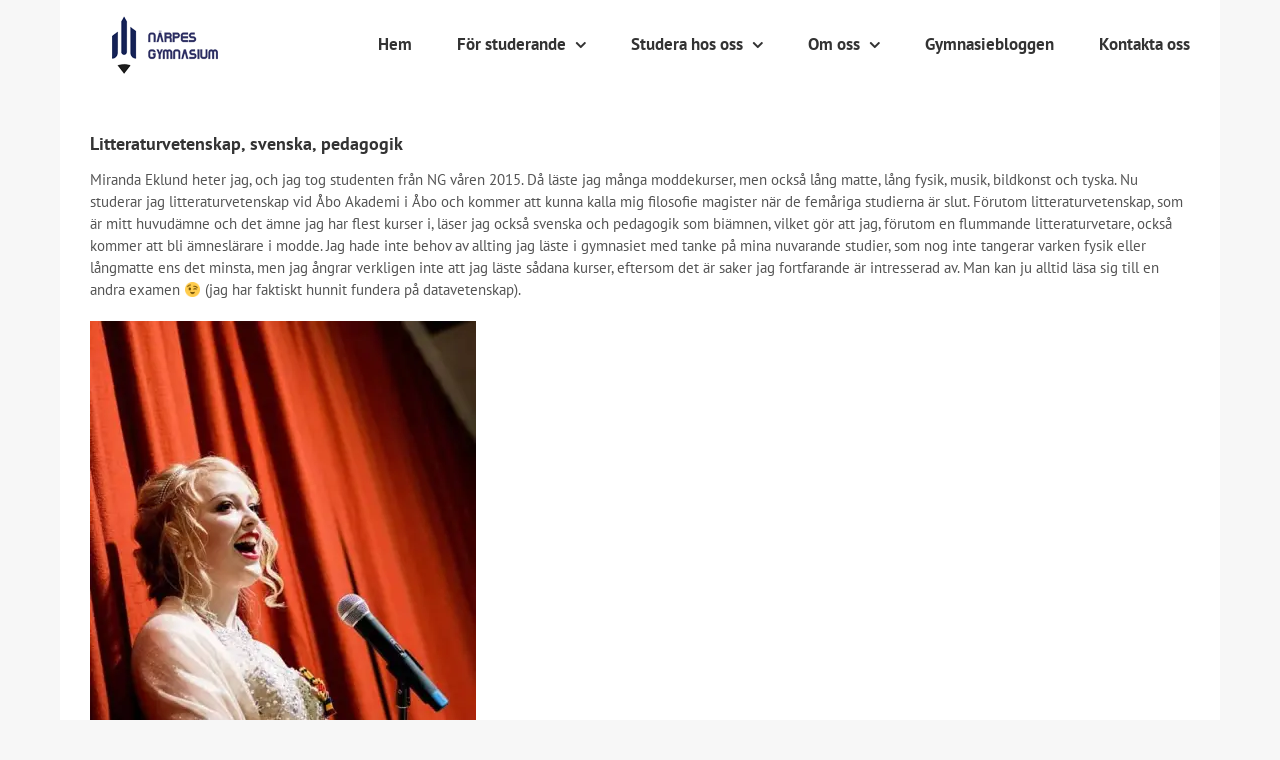

--- FILE ---
content_type: text/html; charset=UTF-8
request_url: https://www.narpesgymnasium.fi/litteraturvetenskap-svenska-pedagogik/
body_size: 14425
content:
<!DOCTYPE html>
<html class="avada-html-layout-boxed avada-html-header-position-top avada-is-100-percent-template" lang="sv-SE" prefix="og: http://ogp.me/ns# fb: http://ogp.me/ns/fb#">
<head>
	<meta http-equiv="X-UA-Compatible" content="IE=edge" />
	<meta http-equiv="Content-Type" content="text/html; charset=utf-8"/>
	<meta name="viewport" content="width=device-width, initial-scale=1" />
	<title>Litteraturvetenskap, svenska, pedagogik &#8211; Närpes gymnasium</title>
<meta name='robots' content='max-image-preview:large' />
<link rel='dns-prefetch' href='//maxcdn.bootstrapcdn.com' />
<link rel="alternate" type="application/rss+xml" title="Närpes gymnasium &raquo; Webbflöde" href="https://www.narpesgymnasium.fi/feed/" />
<link rel="alternate" type="application/rss+xml" title="Närpes gymnasium &raquo; Kommentarsflöde" href="https://www.narpesgymnasium.fi/comments/feed/" />
					<link rel="shortcut icon" href="https://www.narpesgymnasium.fi/wp-content/uploads/2017/12/ng.png" type="image/x-icon" />
		
		
		
				<link rel="alternate" type="application/rss+xml" title="Närpes gymnasium &raquo; Kommentarsflöde för Litteraturvetenskap, svenska, pedagogik" href="https://www.narpesgymnasium.fi/litteraturvetenskap-svenska-pedagogik/feed/" />
<link rel="alternate" title="oEmbed (JSON)" type="application/json+oembed" href="https://www.narpesgymnasium.fi/wp-json/oembed/1.0/embed?url=https%3A%2F%2Fwww.narpesgymnasium.fi%2Flitteraturvetenskap-svenska-pedagogik%2F" />
<link rel="alternate" title="oEmbed (XML)" type="text/xml+oembed" href="https://www.narpesgymnasium.fi/wp-json/oembed/1.0/embed?url=https%3A%2F%2Fwww.narpesgymnasium.fi%2Flitteraturvetenskap-svenska-pedagogik%2F&#038;format=xml" />
					<meta name="description" content="Miranda Eklund heter jag, och jag tog studenten från NG våren 2015. Då läste jag många moddekurser, men också lång matte, lång fysik, musik, bildkonst och tyska. Nu studerar jag litteraturvetenskap vid Åbo Akademi i Åbo och kommer att kunna kalla mig filosofie magister när de femåriga studierna är slut. Förutom litteraturvetenskap, som är mitt"/>
				
		<meta property="og:locale" content="sv_SE"/>
		<meta property="og:type" content="article"/>
		<meta property="og:site_name" content="Närpes gymnasium"/>
		<meta property="og:title" content="  Litteraturvetenskap, svenska, pedagogik"/>
				<meta property="og:description" content="Miranda Eklund heter jag, och jag tog studenten från NG våren 2015. Då läste jag många moddekurser, men också lång matte, lång fysik, musik, bildkonst och tyska. Nu studerar jag litteraturvetenskap vid Åbo Akademi i Åbo och kommer att kunna kalla mig filosofie magister när de femåriga studierna är slut. Förutom litteraturvetenskap, som är mitt"/>
				<meta property="og:url" content="https://www.narpesgymnasium.fi/litteraturvetenskap-svenska-pedagogik/"/>
									<meta property="article:published_time" content="2018-01-30T14:02:42+00:00"/>
						<meta property="article:modified_time" content="2020-02-12T14:01:34+00:00"/>
							<meta name="author" content="admin"/>
								<meta property="og:image" content="https://www.narpesgymnasium.fi/wp-content/uploads/2021/10/ng_logopng_mini.png"/>
		<meta property="og:image:width" content="150"/>
		<meta property="og:image:height" content="70"/>
		<meta property="og:image:type" content="image/png"/>
				<style id='wp-img-auto-sizes-contain-inline-css' type='text/css'>
img:is([sizes=auto i],[sizes^="auto," i]){contain-intrinsic-size:3000px 1500px}
/*# sourceURL=wp-img-auto-sizes-contain-inline-css */
</style>
<style id='wp-emoji-styles-inline-css' type='text/css'>

	img.wp-smiley, img.emoji {
		display: inline !important;
		border: none !important;
		box-shadow: none !important;
		height: 1em !important;
		width: 1em !important;
		margin: 0 0.07em !important;
		vertical-align: -0.1em !important;
		background: none !important;
		padding: 0 !important;
	}
/*# sourceURL=wp-emoji-styles-inline-css */
</style>
<link rel='stylesheet' id='cff-css' href='https://www.narpesgymnasium.fi/wp-content/plugins/custom-facebook-feed/assets/css/cff-style.min.css?ver=4.3.4' type='text/css' media='all' />
<link rel='stylesheet' id='sb-font-awesome-css' href='https://maxcdn.bootstrapcdn.com/font-awesome/4.7.0/css/font-awesome.min.css?ver=6.9' type='text/css' media='all' />
<link rel='stylesheet' id='fusion-dynamic-css-css' href='https://www.narpesgymnasium.fi/wp-content/uploads/fusion-styles/944b84518c119f20d302e670d409d902.min.css?ver=3.11.6' type='text/css' media='all' />
<script type="text/javascript" src="https://www.narpesgymnasium.fi/wp-includes/js/jquery/jquery.min.js?ver=3.7.1" id="jquery-core-js"></script>
<script type="text/javascript" src="https://www.narpesgymnasium.fi/wp-includes/js/jquery/jquery-migrate.min.js?ver=3.4.1" id="jquery-migrate-js"></script>
<link rel="https://api.w.org/" href="https://www.narpesgymnasium.fi/wp-json/" /><link rel="alternate" title="JSON" type="application/json" href="https://www.narpesgymnasium.fi/wp-json/wp/v2/posts/610" /><link rel="EditURI" type="application/rsd+xml" title="RSD" href="https://www.narpesgymnasium.fi/xmlrpc.php?rsd" />
<meta name="generator" content="WordPress 6.9" />
<link rel="canonical" href="https://www.narpesgymnasium.fi/litteraturvetenskap-svenska-pedagogik/" />
<link rel='shortlink' href='https://www.narpesgymnasium.fi/?p=610' />
<style type="text/css" id="css-fb-visibility">@media screen and (max-width: 640px){.fusion-no-small-visibility{display:none !important;}body .sm-text-align-center{text-align:center !important;}body .sm-text-align-left{text-align:left !important;}body .sm-text-align-right{text-align:right !important;}body .sm-flex-align-center{justify-content:center !important;}body .sm-flex-align-flex-start{justify-content:flex-start !important;}body .sm-flex-align-flex-end{justify-content:flex-end !important;}body .sm-mx-auto{margin-left:auto !important;margin-right:auto !important;}body .sm-ml-auto{margin-left:auto !important;}body .sm-mr-auto{margin-right:auto !important;}body .fusion-absolute-position-small{position:absolute;top:auto;width:100%;}.awb-sticky.awb-sticky-small{ position: sticky; top: var(--awb-sticky-offset,0); }}@media screen and (min-width: 641px) and (max-width: 1024px){.fusion-no-medium-visibility{display:none !important;}body .md-text-align-center{text-align:center !important;}body .md-text-align-left{text-align:left !important;}body .md-text-align-right{text-align:right !important;}body .md-flex-align-center{justify-content:center !important;}body .md-flex-align-flex-start{justify-content:flex-start !important;}body .md-flex-align-flex-end{justify-content:flex-end !important;}body .md-mx-auto{margin-left:auto !important;margin-right:auto !important;}body .md-ml-auto{margin-left:auto !important;}body .md-mr-auto{margin-right:auto !important;}body .fusion-absolute-position-medium{position:absolute;top:auto;width:100%;}.awb-sticky.awb-sticky-medium{ position: sticky; top: var(--awb-sticky-offset,0); }}@media screen and (min-width: 1025px){.fusion-no-large-visibility{display:none !important;}body .lg-text-align-center{text-align:center !important;}body .lg-text-align-left{text-align:left !important;}body .lg-text-align-right{text-align:right !important;}body .lg-flex-align-center{justify-content:center !important;}body .lg-flex-align-flex-start{justify-content:flex-start !important;}body .lg-flex-align-flex-end{justify-content:flex-end !important;}body .lg-mx-auto{margin-left:auto !important;margin-right:auto !important;}body .lg-ml-auto{margin-left:auto !important;}body .lg-mr-auto{margin-right:auto !important;}body .fusion-absolute-position-large{position:absolute;top:auto;width:100%;}.awb-sticky.awb-sticky-large{ position: sticky; top: var(--awb-sticky-offset,0); }}</style><link rel="icon" href="https://www.narpesgymnasium.fi/wp-content/uploads/2021/10/cropped-NG_icon-32x32.png" sizes="32x32" />
<link rel="icon" href="https://www.narpesgymnasium.fi/wp-content/uploads/2021/10/cropped-NG_icon-192x192.png" sizes="192x192" />
<link rel="apple-touch-icon" href="https://www.narpesgymnasium.fi/wp-content/uploads/2021/10/cropped-NG_icon-180x180.png" />
<meta name="msapplication-TileImage" content="https://www.narpesgymnasium.fi/wp-content/uploads/2021/10/cropped-NG_icon-270x270.png" />
		<script type="text/javascript">
			var doc = document.documentElement;
			doc.setAttribute( 'data-useragent', navigator.userAgent );
		</script>
		
	<style id='global-styles-inline-css' type='text/css'>
:root{--wp--preset--aspect-ratio--square: 1;--wp--preset--aspect-ratio--4-3: 4/3;--wp--preset--aspect-ratio--3-4: 3/4;--wp--preset--aspect-ratio--3-2: 3/2;--wp--preset--aspect-ratio--2-3: 2/3;--wp--preset--aspect-ratio--16-9: 16/9;--wp--preset--aspect-ratio--9-16: 9/16;--wp--preset--color--black: #000000;--wp--preset--color--cyan-bluish-gray: #abb8c3;--wp--preset--color--white: #ffffff;--wp--preset--color--pale-pink: #f78da7;--wp--preset--color--vivid-red: #cf2e2e;--wp--preset--color--luminous-vivid-orange: #ff6900;--wp--preset--color--luminous-vivid-amber: #fcb900;--wp--preset--color--light-green-cyan: #7bdcb5;--wp--preset--color--vivid-green-cyan: #00d084;--wp--preset--color--pale-cyan-blue: #8ed1fc;--wp--preset--color--vivid-cyan-blue: #0693e3;--wp--preset--color--vivid-purple: #9b51e0;--wp--preset--color--awb-color-1: rgba(255,255,255,1);--wp--preset--color--awb-color-2: rgba(246,246,246,1);--wp--preset--color--awb-color-3: rgba(235,234,234,1);--wp--preset--color--awb-color-4: rgba(224,222,222,1);--wp--preset--color--awb-color-5: rgba(233,168,37,1);--wp--preset--color--awb-color-6: rgba(116,116,116,1);--wp--preset--color--awb-color-7: rgba(51,51,51,1);--wp--preset--color--awb-color-8: rgba(21,34,86,1);--wp--preset--color--awb-color-custom-10: rgba(232,163,34,1);--wp--preset--color--awb-color-custom-11: rgba(226,226,226,1);--wp--preset--color--awb-color-custom-12: rgba(101,188,123,1);--wp--preset--color--awb-color-custom-13: rgba(235,234,234,0.8);--wp--preset--color--awb-color-custom-14: rgba(229,229,229,1);--wp--preset--color--awb-color-custom-15: rgba(232,232,232,1);--wp--preset--color--awb-color-custom-16: rgba(84,84,84,1);--wp--preset--color--awb-color-custom-17: rgba(190,189,189,1);--wp--preset--gradient--vivid-cyan-blue-to-vivid-purple: linear-gradient(135deg,rgb(6,147,227) 0%,rgb(155,81,224) 100%);--wp--preset--gradient--light-green-cyan-to-vivid-green-cyan: linear-gradient(135deg,rgb(122,220,180) 0%,rgb(0,208,130) 100%);--wp--preset--gradient--luminous-vivid-amber-to-luminous-vivid-orange: linear-gradient(135deg,rgb(252,185,0) 0%,rgb(255,105,0) 100%);--wp--preset--gradient--luminous-vivid-orange-to-vivid-red: linear-gradient(135deg,rgb(255,105,0) 0%,rgb(207,46,46) 100%);--wp--preset--gradient--very-light-gray-to-cyan-bluish-gray: linear-gradient(135deg,rgb(238,238,238) 0%,rgb(169,184,195) 100%);--wp--preset--gradient--cool-to-warm-spectrum: linear-gradient(135deg,rgb(74,234,220) 0%,rgb(151,120,209) 20%,rgb(207,42,186) 40%,rgb(238,44,130) 60%,rgb(251,105,98) 80%,rgb(254,248,76) 100%);--wp--preset--gradient--blush-light-purple: linear-gradient(135deg,rgb(255,206,236) 0%,rgb(152,150,240) 100%);--wp--preset--gradient--blush-bordeaux: linear-gradient(135deg,rgb(254,205,165) 0%,rgb(254,45,45) 50%,rgb(107,0,62) 100%);--wp--preset--gradient--luminous-dusk: linear-gradient(135deg,rgb(255,203,112) 0%,rgb(199,81,192) 50%,rgb(65,88,208) 100%);--wp--preset--gradient--pale-ocean: linear-gradient(135deg,rgb(255,245,203) 0%,rgb(182,227,212) 50%,rgb(51,167,181) 100%);--wp--preset--gradient--electric-grass: linear-gradient(135deg,rgb(202,248,128) 0%,rgb(113,206,126) 100%);--wp--preset--gradient--midnight: linear-gradient(135deg,rgb(2,3,129) 0%,rgb(40,116,252) 100%);--wp--preset--font-size--small: 11.25px;--wp--preset--font-size--medium: 20px;--wp--preset--font-size--large: 22.5px;--wp--preset--font-size--x-large: 42px;--wp--preset--font-size--normal: 15px;--wp--preset--font-size--xlarge: 30px;--wp--preset--font-size--huge: 45px;--wp--preset--spacing--20: 0.44rem;--wp--preset--spacing--30: 0.67rem;--wp--preset--spacing--40: 1rem;--wp--preset--spacing--50: 1.5rem;--wp--preset--spacing--60: 2.25rem;--wp--preset--spacing--70: 3.38rem;--wp--preset--spacing--80: 5.06rem;--wp--preset--shadow--natural: 6px 6px 9px rgba(0, 0, 0, 0.2);--wp--preset--shadow--deep: 12px 12px 50px rgba(0, 0, 0, 0.4);--wp--preset--shadow--sharp: 6px 6px 0px rgba(0, 0, 0, 0.2);--wp--preset--shadow--outlined: 6px 6px 0px -3px rgb(255, 255, 255), 6px 6px rgb(0, 0, 0);--wp--preset--shadow--crisp: 6px 6px 0px rgb(0, 0, 0);}:where(.is-layout-flex){gap: 0.5em;}:where(.is-layout-grid){gap: 0.5em;}body .is-layout-flex{display: flex;}.is-layout-flex{flex-wrap: wrap;align-items: center;}.is-layout-flex > :is(*, div){margin: 0;}body .is-layout-grid{display: grid;}.is-layout-grid > :is(*, div){margin: 0;}:where(.wp-block-columns.is-layout-flex){gap: 2em;}:where(.wp-block-columns.is-layout-grid){gap: 2em;}:where(.wp-block-post-template.is-layout-flex){gap: 1.25em;}:where(.wp-block-post-template.is-layout-grid){gap: 1.25em;}.has-black-color{color: var(--wp--preset--color--black) !important;}.has-cyan-bluish-gray-color{color: var(--wp--preset--color--cyan-bluish-gray) !important;}.has-white-color{color: var(--wp--preset--color--white) !important;}.has-pale-pink-color{color: var(--wp--preset--color--pale-pink) !important;}.has-vivid-red-color{color: var(--wp--preset--color--vivid-red) !important;}.has-luminous-vivid-orange-color{color: var(--wp--preset--color--luminous-vivid-orange) !important;}.has-luminous-vivid-amber-color{color: var(--wp--preset--color--luminous-vivid-amber) !important;}.has-light-green-cyan-color{color: var(--wp--preset--color--light-green-cyan) !important;}.has-vivid-green-cyan-color{color: var(--wp--preset--color--vivid-green-cyan) !important;}.has-pale-cyan-blue-color{color: var(--wp--preset--color--pale-cyan-blue) !important;}.has-vivid-cyan-blue-color{color: var(--wp--preset--color--vivid-cyan-blue) !important;}.has-vivid-purple-color{color: var(--wp--preset--color--vivid-purple) !important;}.has-black-background-color{background-color: var(--wp--preset--color--black) !important;}.has-cyan-bluish-gray-background-color{background-color: var(--wp--preset--color--cyan-bluish-gray) !important;}.has-white-background-color{background-color: var(--wp--preset--color--white) !important;}.has-pale-pink-background-color{background-color: var(--wp--preset--color--pale-pink) !important;}.has-vivid-red-background-color{background-color: var(--wp--preset--color--vivid-red) !important;}.has-luminous-vivid-orange-background-color{background-color: var(--wp--preset--color--luminous-vivid-orange) !important;}.has-luminous-vivid-amber-background-color{background-color: var(--wp--preset--color--luminous-vivid-amber) !important;}.has-light-green-cyan-background-color{background-color: var(--wp--preset--color--light-green-cyan) !important;}.has-vivid-green-cyan-background-color{background-color: var(--wp--preset--color--vivid-green-cyan) !important;}.has-pale-cyan-blue-background-color{background-color: var(--wp--preset--color--pale-cyan-blue) !important;}.has-vivid-cyan-blue-background-color{background-color: var(--wp--preset--color--vivid-cyan-blue) !important;}.has-vivid-purple-background-color{background-color: var(--wp--preset--color--vivid-purple) !important;}.has-black-border-color{border-color: var(--wp--preset--color--black) !important;}.has-cyan-bluish-gray-border-color{border-color: var(--wp--preset--color--cyan-bluish-gray) !important;}.has-white-border-color{border-color: var(--wp--preset--color--white) !important;}.has-pale-pink-border-color{border-color: var(--wp--preset--color--pale-pink) !important;}.has-vivid-red-border-color{border-color: var(--wp--preset--color--vivid-red) !important;}.has-luminous-vivid-orange-border-color{border-color: var(--wp--preset--color--luminous-vivid-orange) !important;}.has-luminous-vivid-amber-border-color{border-color: var(--wp--preset--color--luminous-vivid-amber) !important;}.has-light-green-cyan-border-color{border-color: var(--wp--preset--color--light-green-cyan) !important;}.has-vivid-green-cyan-border-color{border-color: var(--wp--preset--color--vivid-green-cyan) !important;}.has-pale-cyan-blue-border-color{border-color: var(--wp--preset--color--pale-cyan-blue) !important;}.has-vivid-cyan-blue-border-color{border-color: var(--wp--preset--color--vivid-cyan-blue) !important;}.has-vivid-purple-border-color{border-color: var(--wp--preset--color--vivid-purple) !important;}.has-vivid-cyan-blue-to-vivid-purple-gradient-background{background: var(--wp--preset--gradient--vivid-cyan-blue-to-vivid-purple) !important;}.has-light-green-cyan-to-vivid-green-cyan-gradient-background{background: var(--wp--preset--gradient--light-green-cyan-to-vivid-green-cyan) !important;}.has-luminous-vivid-amber-to-luminous-vivid-orange-gradient-background{background: var(--wp--preset--gradient--luminous-vivid-amber-to-luminous-vivid-orange) !important;}.has-luminous-vivid-orange-to-vivid-red-gradient-background{background: var(--wp--preset--gradient--luminous-vivid-orange-to-vivid-red) !important;}.has-very-light-gray-to-cyan-bluish-gray-gradient-background{background: var(--wp--preset--gradient--very-light-gray-to-cyan-bluish-gray) !important;}.has-cool-to-warm-spectrum-gradient-background{background: var(--wp--preset--gradient--cool-to-warm-spectrum) !important;}.has-blush-light-purple-gradient-background{background: var(--wp--preset--gradient--blush-light-purple) !important;}.has-blush-bordeaux-gradient-background{background: var(--wp--preset--gradient--blush-bordeaux) !important;}.has-luminous-dusk-gradient-background{background: var(--wp--preset--gradient--luminous-dusk) !important;}.has-pale-ocean-gradient-background{background: var(--wp--preset--gradient--pale-ocean) !important;}.has-electric-grass-gradient-background{background: var(--wp--preset--gradient--electric-grass) !important;}.has-midnight-gradient-background{background: var(--wp--preset--gradient--midnight) !important;}.has-small-font-size{font-size: var(--wp--preset--font-size--small) !important;}.has-medium-font-size{font-size: var(--wp--preset--font-size--medium) !important;}.has-large-font-size{font-size: var(--wp--preset--font-size--large) !important;}.has-x-large-font-size{font-size: var(--wp--preset--font-size--x-large) !important;}
/*# sourceURL=global-styles-inline-css */
</style>
<style id='wp-block-library-inline-css' type='text/css'>
:root{--wp-block-synced-color:#7a00df;--wp-block-synced-color--rgb:122,0,223;--wp-bound-block-color:var(--wp-block-synced-color);--wp-editor-canvas-background:#ddd;--wp-admin-theme-color:#007cba;--wp-admin-theme-color--rgb:0,124,186;--wp-admin-theme-color-darker-10:#006ba1;--wp-admin-theme-color-darker-10--rgb:0,107,160.5;--wp-admin-theme-color-darker-20:#005a87;--wp-admin-theme-color-darker-20--rgb:0,90,135;--wp-admin-border-width-focus:2px}@media (min-resolution:192dpi){:root{--wp-admin-border-width-focus:1.5px}}.wp-element-button{cursor:pointer}:root .has-very-light-gray-background-color{background-color:#eee}:root .has-very-dark-gray-background-color{background-color:#313131}:root .has-very-light-gray-color{color:#eee}:root .has-very-dark-gray-color{color:#313131}:root .has-vivid-green-cyan-to-vivid-cyan-blue-gradient-background{background:linear-gradient(135deg,#00d084,#0693e3)}:root .has-purple-crush-gradient-background{background:linear-gradient(135deg,#34e2e4,#4721fb 50%,#ab1dfe)}:root .has-hazy-dawn-gradient-background{background:linear-gradient(135deg,#faaca8,#dad0ec)}:root .has-subdued-olive-gradient-background{background:linear-gradient(135deg,#fafae1,#67a671)}:root .has-atomic-cream-gradient-background{background:linear-gradient(135deg,#fdd79a,#004a59)}:root .has-nightshade-gradient-background{background:linear-gradient(135deg,#330968,#31cdcf)}:root .has-midnight-gradient-background{background:linear-gradient(135deg,#020381,#2874fc)}:root{--wp--preset--font-size--normal:16px;--wp--preset--font-size--huge:42px}.has-regular-font-size{font-size:1em}.has-larger-font-size{font-size:2.625em}.has-normal-font-size{font-size:var(--wp--preset--font-size--normal)}.has-huge-font-size{font-size:var(--wp--preset--font-size--huge)}.has-text-align-center{text-align:center}.has-text-align-left{text-align:left}.has-text-align-right{text-align:right}.has-fit-text{white-space:nowrap!important}#end-resizable-editor-section{display:none}.aligncenter{clear:both}.items-justified-left{justify-content:flex-start}.items-justified-center{justify-content:center}.items-justified-right{justify-content:flex-end}.items-justified-space-between{justify-content:space-between}.screen-reader-text{border:0;clip-path:inset(50%);height:1px;margin:-1px;overflow:hidden;padding:0;position:absolute;width:1px;word-wrap:normal!important}.screen-reader-text:focus{background-color:#ddd;clip-path:none;color:#444;display:block;font-size:1em;height:auto;left:5px;line-height:normal;padding:15px 23px 14px;text-decoration:none;top:5px;width:auto;z-index:100000}html :where(.has-border-color){border-style:solid}html :where([style*=border-top-color]){border-top-style:solid}html :where([style*=border-right-color]){border-right-style:solid}html :where([style*=border-bottom-color]){border-bottom-style:solid}html :where([style*=border-left-color]){border-left-style:solid}html :where([style*=border-width]){border-style:solid}html :where([style*=border-top-width]){border-top-style:solid}html :where([style*=border-right-width]){border-right-style:solid}html :where([style*=border-bottom-width]){border-bottom-style:solid}html :where([style*=border-left-width]){border-left-style:solid}html :where(img[class*=wp-image-]){height:auto;max-width:100%}:where(figure){margin:0 0 1em}html :where(.is-position-sticky){--wp-admin--admin-bar--position-offset:var(--wp-admin--admin-bar--height,0px)}@media screen and (max-width:600px){html :where(.is-position-sticky){--wp-admin--admin-bar--position-offset:0px}}
/*wp_block_styles_on_demand_placeholder:69746241a65af*/
/*# sourceURL=wp-block-library-inline-css */
</style>
<style id='wp-block-library-theme-inline-css' type='text/css'>
.wp-block-audio :where(figcaption){color:#555;font-size:13px;text-align:center}.is-dark-theme .wp-block-audio :where(figcaption){color:#ffffffa6}.wp-block-audio{margin:0 0 1em}.wp-block-code{border:1px solid #ccc;border-radius:4px;font-family:Menlo,Consolas,monaco,monospace;padding:.8em 1em}.wp-block-embed :where(figcaption){color:#555;font-size:13px;text-align:center}.is-dark-theme .wp-block-embed :where(figcaption){color:#ffffffa6}.wp-block-embed{margin:0 0 1em}.blocks-gallery-caption{color:#555;font-size:13px;text-align:center}.is-dark-theme .blocks-gallery-caption{color:#ffffffa6}:root :where(.wp-block-image figcaption){color:#555;font-size:13px;text-align:center}.is-dark-theme :root :where(.wp-block-image figcaption){color:#ffffffa6}.wp-block-image{margin:0 0 1em}.wp-block-pullquote{border-bottom:4px solid;border-top:4px solid;color:currentColor;margin-bottom:1.75em}.wp-block-pullquote :where(cite),.wp-block-pullquote :where(footer),.wp-block-pullquote__citation{color:currentColor;font-size:.8125em;font-style:normal;text-transform:uppercase}.wp-block-quote{border-left:.25em solid;margin:0 0 1.75em;padding-left:1em}.wp-block-quote cite,.wp-block-quote footer{color:currentColor;font-size:.8125em;font-style:normal;position:relative}.wp-block-quote:where(.has-text-align-right){border-left:none;border-right:.25em solid;padding-left:0;padding-right:1em}.wp-block-quote:where(.has-text-align-center){border:none;padding-left:0}.wp-block-quote.is-large,.wp-block-quote.is-style-large,.wp-block-quote:where(.is-style-plain){border:none}.wp-block-search .wp-block-search__label{font-weight:700}.wp-block-search__button{border:1px solid #ccc;padding:.375em .625em}:where(.wp-block-group.has-background){padding:1.25em 2.375em}.wp-block-separator.has-css-opacity{opacity:.4}.wp-block-separator{border:none;border-bottom:2px solid;margin-left:auto;margin-right:auto}.wp-block-separator.has-alpha-channel-opacity{opacity:1}.wp-block-separator:not(.is-style-wide):not(.is-style-dots){width:100px}.wp-block-separator.has-background:not(.is-style-dots){border-bottom:none;height:1px}.wp-block-separator.has-background:not(.is-style-wide):not(.is-style-dots){height:2px}.wp-block-table{margin:0 0 1em}.wp-block-table td,.wp-block-table th{word-break:normal}.wp-block-table :where(figcaption){color:#555;font-size:13px;text-align:center}.is-dark-theme .wp-block-table :where(figcaption){color:#ffffffa6}.wp-block-video :where(figcaption){color:#555;font-size:13px;text-align:center}.is-dark-theme .wp-block-video :where(figcaption){color:#ffffffa6}.wp-block-video{margin:0 0 1em}:root :where(.wp-block-template-part.has-background){margin-bottom:0;margin-top:0;padding:1.25em 2.375em}
/*# sourceURL=/wp-includes/css/dist/block-library/theme.min.css */
</style>
<style id='classic-theme-styles-inline-css' type='text/css'>
/*! This file is auto-generated */
.wp-block-button__link{color:#fff;background-color:#32373c;border-radius:9999px;box-shadow:none;text-decoration:none;padding:calc(.667em + 2px) calc(1.333em + 2px);font-size:1.125em}.wp-block-file__button{background:#32373c;color:#fff;text-decoration:none}
/*# sourceURL=/wp-includes/css/classic-themes.min.css */
</style>
</head>

<body class="wp-singular post-template-default single single-post postid-610 single-format-standard wp-theme-Avada fusion-image-hovers fusion-pagination-sizing fusion-button_type-flat fusion-button_span-no fusion-button_gradient-linear avada-image-rollover-circle-yes avada-image-rollover-yes avada-image-rollover-direction-left fusion-body ltr fusion-sticky-header no-tablet-sticky-header no-mobile-sticky-header no-mobile-slidingbar no-mobile-totop avada-has-rev-slider-styles fusion-disable-outline fusion-sub-menu-fade mobile-logo-pos-left layout-boxed-mode avada-has-boxed-modal-shadow- layout-scroll-offset-full avada-has-zero-margin-offset-top fusion-top-header menu-text-align-center mobile-menu-design-modern fusion-show-pagination-text fusion-header-layout-v1 avada-responsive avada-footer-fx-none avada-menu-highlight-style-bar fusion-search-form-clean fusion-main-menu-search-overlay fusion-avatar-circle avada-sticky-shrinkage avada-dropdown-styles avada-blog-layout-medium avada-blog-archive-layout-large avada-header-shadow-no avada-menu-icon-position-left avada-has-mainmenu-dropdown-divider avada-has-breadcrumb-mobile-hidden avada-has-titlebar-hide avada-has-pagination-padding avada-flyout-menu-direction-fade avada-ec-views-v1" data-awb-post-id="610">
		<a class="skip-link screen-reader-text" href="#content">Fortsätt till innehållet</a>

	<div id="boxed-wrapper">
							
		<div id="wrapper" class="fusion-wrapper">
			<div id="home" style="position:relative;top:-1px;"></div>
							
					
			<header class="fusion-header-wrapper">
				<div class="fusion-header-v1 fusion-logo-alignment fusion-logo-left fusion-sticky-menu- fusion-sticky-logo-1 fusion-mobile-logo-  fusion-mobile-menu-design-modern">
					<div class="fusion-header-sticky-height"></div>
<div class="fusion-header">
	<div class="fusion-row">
					<div class="fusion-logo" data-margin-top="10px" data-margin-bottom="10px" data-margin-left="0px" data-margin-right="5px">
			<a class="fusion-logo-link"  href="https://www.narpesgymnasium.fi/" >

						<!-- standard logo -->
			<img src="https://www.narpesgymnasium.fi/wp-content/uploads/2021/10/ng_logopng_mini.png" srcset="https://www.narpesgymnasium.fi/wp-content/uploads/2021/10/ng_logopng_mini.png 1x" width="150" height="70" alt="Närpes gymnasium Logotyp" data-retina_logo_url="" class="fusion-standard-logo" />

			
											<!-- sticky header logo -->
				<img src="https://www.narpesgymnasium.fi/wp-content/uploads/2021/10/ng_logopng_mini.png" srcset="https://www.narpesgymnasium.fi/wp-content/uploads/2021/10/ng_logopng_mini.png 1x" width="150" height="70" alt="Närpes gymnasium Logotyp" data-retina_logo_url="" class="fusion-sticky-logo" />
					</a>
		</div>		<nav class="fusion-main-menu" aria-label="Huvudmeny"><div class="fusion-overlay-search">		<form role="search" class="searchform fusion-search-form  fusion-search-form-clean" method="get" action="https://www.narpesgymnasium.fi/">
			<div class="fusion-search-form-content">

				
				<div class="fusion-search-field search-field">
					<label><span class="screen-reader-text">Sök efter:</span>
													<input type="search" value="" name="s" class="s" placeholder="Sök..." required aria-required="true" aria-label="Sök..."/>
											</label>
				</div>
				<div class="fusion-search-button search-button">
					<input type="submit" class="fusion-search-submit searchsubmit" aria-label="Sök" value="&#xf002;" />
									</div>

				
			</div>


			
		</form>
		<div class="fusion-search-spacer"></div><a href="#" role="button" aria-label="Close Search" class="fusion-close-search"></a></div><ul id="menu-menu" class="fusion-menu"><li  id="menu-item-11"  class="menu-item menu-item-type-post_type menu-item-object-page menu-item-home menu-item-11"  data-item-id="11"><a  href="https://www.narpesgymnasium.fi/" class="fusion-bar-highlight"><span class="menu-text">Hem</span></a></li><li  id="menu-item-397"  class="menu-item menu-item-type-post_type menu-item-object-page menu-item-has-children menu-item-397 fusion-dropdown-menu"  data-item-id="397"><a  href="https://www.narpesgymnasium.fi/for-studerande/" class="fusion-bar-highlight"><span class="menu-text">För studerande</span> <span class="fusion-caret"><i class="fusion-dropdown-indicator" aria-hidden="true"></i></span></a><ul class="sub-menu"><li  id="menu-item-1183"  class="menu-item menu-item-type-post_type menu-item-object-page menu-item-1183 fusion-dropdown-submenu" ><a  href="https://www.narpesgymnasium.fi/datarekommendationer/" class="fusion-bar-highlight"><span>Datainfo</span></a></li></ul></li><li  id="menu-item-965"  class="menu-item menu-item-type-custom menu-item-object-custom menu-item-has-children menu-item-965 fusion-megamenu-menu "  data-item-id="965"><a  href="https://www.narpesgymnasium.fi/gymnasiestuider" class="fusion-bar-highlight"><span class="menu-text">Studera hos oss</span> <span class="fusion-caret"><i class="fusion-dropdown-indicator" aria-hidden="true"></i></span></a><div class="fusion-megamenu-wrapper fusion-columns-3 columns-per-row-3 columns-3 col-span-6"><div class="row"><div class="fusion-megamenu-holder" style="width:549.9978px;" data-width="549.9978px"><ul class="fusion-megamenu"><li  id="menu-item-110"  class="menu-item menu-item-type-custom menu-item-object-custom menu-item-has-children menu-item-110 fusion-megamenu-submenu fusion-megamenu-columns-3 col-lg-4 col-md-4 col-sm-4"  style="width:33.333333333333%;"><div class='fusion-megamenu-title'><span class="awb-justify-title">Våra linjer</span></div><ul class="sub-menu"><li  id="menu-item-986"  class="menu-item menu-item-type-post_type menu-item-object-page menu-item-986" ><a  href="https://www.narpesgymnasium.fi/gymnasiestuider/" class="fusion-bar-highlight"><span><span class="fusion-megamenu-bullet"></span>Allmänna linjen</span></a></li><li  id="menu-item-1129"  class="menu-item menu-item-type-post_type menu-item-object-page menu-item-has-children menu-item-1129" ><a  href="https://www.narpesgymnasium.fi/idrottslinjen/" class="fusion-bar-highlight"><span><span class="fusion-megamenu-bullet"></span>Idrottslinjen</span></a><ul class="sub-menu deep-level"><li  id="menu-item-20"  class="menu-item menu-item-type-post_type menu-item-object-page menu-item-20" ><a  href="https://www.narpesgymnasium.fi/danslinjen/" class="fusion-bar-highlight"><span><span class="fusion-megamenu-bullet"></span>Dans</span></a></li><li  id="menu-item-19"  class="menu-item menu-item-type-post_type menu-item-object-page menu-item-19" ><a  href="https://www.narpesgymnasium.fi/fotbollslinjen/" class="fusion-bar-highlight"><span><span class="fusion-megamenu-bullet"></span>Fotboll</span></a></li><li  id="menu-item-975"  class="menu-item menu-item-type-post_type menu-item-object-page menu-item-975" ><a  href="https://www.narpesgymnasium.fi/hokc/" class="fusion-bar-highlight"><span><span class="fusion-megamenu-bullet"></span>Hockey</span></a></li></ul></li><li  id="menu-item-1181"  class="menu-item menu-item-type-post_type menu-item-object-page menu-item-1181" ><a  href="https://www.narpesgymnasium.fi/matematisk-och-naturvetenskaplig-linje/" class="fusion-bar-highlight"><span><span class="fusion-megamenu-bullet"></span>Matematisk-naturvetenskapliga linjen</span></a></li><li  id="menu-item-65"  class="menu-item menu-item-type-post_type menu-item-object-page menu-item-65" ><a  href="https://www.narpesgymnasium.fi/musiklinjen/" class="fusion-bar-highlight"><span><span class="fusion-megamenu-bullet"></span>Musiklinjen</span></a></li></ul></li><li  id="menu-item-24"  class="menu-item menu-item-type-custom menu-item-object-custom menu-item-has-children menu-item-24 fusion-megamenu-submenu fusion-megamenu-columns-3 col-lg-4 col-md-4 col-sm-4"  style="width:33.333333333333%;"><div class='fusion-megamenu-title'><span class="awb-justify-title">Kurser: Läs- &#038; räkneämnen</span></div><ul class="sub-menu"><li  id="menu-item-375"  class="menu-item menu-item-type-post_type menu-item-object-page menu-item-375" ><a  href="https://www.narpesgymnasium.fi/biologi/" class="fusion-bar-highlight"><span><span class="fusion-megamenu-bullet"></span>Biologi</span></a></li><li  id="menu-item-109"  class="menu-item menu-item-type-post_type menu-item-object-page menu-item-109" ><a  href="https://www.narpesgymnasium.fi/filosofi/" class="fusion-bar-highlight"><span><span class="fusion-megamenu-bullet"></span>Filosofi</span></a></li><li  id="menu-item-108"  class="menu-item menu-item-type-post_type menu-item-object-page menu-item-108" ><a  href="https://www.narpesgymnasium.fi/fysik/" class="fusion-bar-highlight"><span><span class="fusion-megamenu-bullet"></span>Fysik</span></a></li><li  id="menu-item-107"  class="menu-item menu-item-type-post_type menu-item-object-page menu-item-107" ><a  href="https://www.narpesgymnasium.fi/geografi/" class="fusion-bar-highlight"><span><span class="fusion-megamenu-bullet"></span>Geografi</span></a></li><li  id="menu-item-58"  class="menu-item menu-item-type-post_type menu-item-object-page menu-item-58" ><a  href="https://www.narpesgymnasium.fi/historia/" class="fusion-bar-highlight"><span><span class="fusion-megamenu-bullet"></span>Historia</span></a></li><li  id="menu-item-57"  class="menu-item menu-item-type-post_type menu-item-object-page menu-item-57" ><a  href="https://www.narpesgymnasium.fi/huslig-ekonomi/" class="fusion-bar-highlight"><span><span class="fusion-megamenu-bullet"></span>Huslig ekonomi</span></a></li><li  id="menu-item-56"  class="menu-item menu-item-type-post_type menu-item-object-page menu-item-56" ><a  href="https://www.narpesgymnasium.fi/halsokunskap/" class="fusion-bar-highlight"><span><span class="fusion-megamenu-bullet"></span>Hälsokunskap</span></a></li><li  id="menu-item-106"  class="menu-item menu-item-type-post_type menu-item-object-page menu-item-106" ><a  href="https://www.narpesgymnasium.fi/kemi/" class="fusion-bar-highlight"><span><span class="fusion-megamenu-bullet"></span>Kemi</span></a></li><li  id="menu-item-105"  class="menu-item menu-item-type-post_type menu-item-object-page menu-item-105" ><a  href="https://www.narpesgymnasium.fi/livsaskadning/" class="fusion-bar-highlight"><span><span class="fusion-megamenu-bullet"></span>Livsåskådning</span></a></li><li  id="menu-item-104"  class="menu-item menu-item-type-post_type menu-item-object-page menu-item-104" ><a  href="https://www.narpesgymnasium.fi/matematik-kort/" class="fusion-bar-highlight"><span><span class="fusion-megamenu-bullet"></span>Matematik (kort)</span></a></li><li  id="menu-item-103"  class="menu-item menu-item-type-post_type menu-item-object-page menu-item-103" ><a  href="https://www.narpesgymnasium.fi/matematik-lang/" class="fusion-bar-highlight"><span><span class="fusion-megamenu-bullet"></span>Matematik (lång)</span></a></li><li  id="menu-item-102"  class="menu-item menu-item-type-post_type menu-item-object-page menu-item-102" ><a  href="https://www.narpesgymnasium.fi/psykologi/" class="fusion-bar-highlight"><span><span class="fusion-megamenu-bullet"></span>Psykologi</span></a></li><li  id="menu-item-101"  class="menu-item menu-item-type-post_type menu-item-object-page menu-item-101" ><a  href="https://www.narpesgymnasium.fi/religion/" class="fusion-bar-highlight"><span><span class="fusion-megamenu-bullet"></span>Religion</span></a></li><li  id="menu-item-100"  class="menu-item menu-item-type-post_type menu-item-object-page menu-item-100" ><a  href="https://www.narpesgymnasium.fi/samhallslara/" class="fusion-bar-highlight"><span><span class="fusion-megamenu-bullet"></span>Samhällslära</span></a></li></ul></li><li  id="menu-item-64"  class="menu-item menu-item-type-custom menu-item-object-custom menu-item-has-children menu-item-64 fusion-megamenu-submenu fusion-megamenu-columns-3 col-lg-4 col-md-4 col-sm-4"  style="width:33.333333333333%;"><div class='fusion-megamenu-title'><span class="awb-justify-title">Kurser: Språk &#038; Estetiska</span></div><ul class="sub-menu"><li  id="menu-item-60"  class="menu-item menu-item-type-post_type menu-item-object-page menu-item-60" ><a  href="https://www.narpesgymnasium.fi/modersmal-och-litteratur/" class="fusion-bar-highlight"><span><span class="fusion-megamenu-bullet"></span>Svenska och litteratur</span></a></li><li  id="menu-item-63"  class="menu-item menu-item-type-post_type menu-item-object-page menu-item-63" ><a  href="https://www.narpesgymnasium.fi/finska/" class="fusion-bar-highlight"><span><span class="fusion-megamenu-bullet"></span>Finska</span></a></li><li  id="menu-item-78"  class="menu-item menu-item-type-post_type menu-item-object-page menu-item-78" ><a  href="https://www.narpesgymnasium.fi/engelska/" class="fusion-bar-highlight"><span><span class="fusion-megamenu-bullet"></span>Engelska</span></a></li><li  id="menu-item-61"  class="menu-item menu-item-type-post_type menu-item-object-page menu-item-61" ><a  href="https://www.narpesgymnasium.fi/franska/" class="fusion-bar-highlight"><span><span class="fusion-megamenu-bullet"></span>Franska</span></a></li><li  id="menu-item-62"  class="menu-item menu-item-type-post_type menu-item-object-page menu-item-62" ><a  href="https://www.narpesgymnasium.fi/tyska/" class="fusion-bar-highlight"><span><span class="fusion-megamenu-bullet"></span>Tyska</span></a></li><li  id="menu-item-79"  class="menu-item menu-item-type-post_type menu-item-object-page menu-item-79" ><a  href="https://www.narpesgymnasium.fi/bildkonst/" class="fusion-bar-highlight"><span><span class="fusion-megamenu-bullet"></span>Bildkonst</span></a></li><li  id="menu-item-77"  class="menu-item menu-item-type-post_type menu-item-object-page menu-item-77" ><a  href="https://www.narpesgymnasium.fi/gymnastik/" class="fusion-bar-highlight"><span><span class="fusion-megamenu-bullet"></span>Gymnastik</span></a></li><li  id="menu-item-59"  class="menu-item menu-item-type-post_type menu-item-object-page menu-item-59" ><a  href="https://www.narpesgymnasium.fi/musik/" class="fusion-bar-highlight"><span><span class="fusion-megamenu-bullet"></span>Musik</span></a></li></ul></li></ul></div><div style="clear:both;"></div></div></div></li><li  id="menu-item-37"  class="menu-item menu-item-type-post_type menu-item-object-page menu-item-has-children menu-item-37 fusion-dropdown-menu"  data-item-id="37"><a  href="https://www.narpesgymnasium.fi/om-oss/" class="fusion-bar-highlight"><span class="menu-text">Om oss</span> <span class="fusion-caret"><i class="fusion-dropdown-indicator" aria-hidden="true"></i></span></a><ul class="sub-menu"><li  id="menu-item-35"  class="menu-item menu-item-type-post_type menu-item-object-page menu-item-35 fusion-dropdown-submenu" ><a  href="https://www.narpesgymnasium.fi/lararkaren/" class="fusion-bar-highlight"><span>Lärarkåren</span></a></li><li  id="menu-item-388"  class="menu-item menu-item-type-post_type menu-item-object-page menu-item-388 fusion-dropdown-submenu" ><a  href="https://www.narpesgymnasium.fi/press-media/" class="fusion-bar-highlight"><span>Press &#038; media</span></a></li></ul></li><li  id="menu-item-264"  class="menu-item menu-item-type-post_type menu-item-object-page menu-item-264"  data-item-id="264"><a  href="https://www.narpesgymnasium.fi/gymnasiebloggen/" class="fusion-bar-highlight"><span class="menu-text">Gymnasiebloggen</span></a></li><li  id="menu-item-36"  class="menu-item menu-item-type-post_type menu-item-object-page menu-item-36"  data-item-id="36"><a  href="https://www.narpesgymnasium.fi/kontakta-oss/" class="fusion-bar-highlight"><span class="menu-text">Kontakta oss</span></a></li></ul></nav>	<div class="fusion-mobile-menu-icons">
							<a href="#" class="fusion-icon awb-icon-bars" aria-label="Växla mobilmeny" aria-expanded="false"></a>
		
		
		
			</div>

<nav class="fusion-mobile-nav-holder fusion-mobile-menu-text-align-left" aria-label="Huvudmeny mobil"></nav>

					</div>
</div>
				</div>
				<div class="fusion-clearfix"></div>
			</header>
								
							<div id="sliders-container" class="fusion-slider-visibility">
					</div>
				
					
							
			
						<main id="main" class="clearfix width-100">
				<div class="fusion-row" style="max-width:100%;">

<section id="content" style="width: 100%;">
	
					<article id="post-610" class="post post-610 type-post status-publish format-standard hentry category-uncategorized">
						
									
															<h1 class="entry-title fusion-post-title">Litteraturvetenskap, svenska, pedagogik</h1>										<div class="post-content">
				<p>Miranda Eklund heter jag, och jag tog studenten från NG våren 2015. Då läste jag många moddekurser, men också lång matte, lång fysik, musik, bildkonst och tyska. Nu studerar jag litteraturvetenskap vid Åbo Akademi i Åbo och kommer att kunna kalla mig filosofie magister när de femåriga studierna är slut. Förutom litteraturvetenskap, som är mitt huvudämne och det ämne jag har flest kurser i, läser jag också svenska och pedagogik som biämnen, vilket gör att jag, förutom en flummande litteraturvetare, också kommer att bli ämneslärare i modde. Jag hade inte behov av allting jag läste i gymnasiet med tanke på mina nuvarande studier, som nog inte tangerar varken fysik eller långmatte ens det minsta, men jag ångrar verkligen inte att jag läste sådana kurser, eftersom det är saker jag fortfarande är intresserad av. Man kan ju alltid läsa sig till en andra examen <img decoding="async" src="https://s0.wp.com/wp-content/mu-plugins/wpcom-smileys/twemoji/2/72x72/1f609.png" alt="&#x1f609;" class="wp-smiley" style="height: 1em; max-height: 1em;" /> (jag har faktiskt hunnit fundera på datavetenskap).</p>
<p><img fetchpriority="high" decoding="async" data-attachment-id="3825" data-permalink="https://narpesnytt.wordpress.com/2018/01/30/litteraturvetenskap-svenska-pedagogik/miranda/" data-orig-file="https://narpesnytt.files.wordpress.com/2018/01/miranda.jpg?w=386&#038;h=579" data-orig-size="576,864" data-comments-opened="1" data-image-meta="{&quot;aperture&quot;:&quot;0&quot;,&quot;credit&quot;:&quot;&quot;,&quot;camera&quot;:&quot;&quot;,&quot;caption&quot;:&quot;&quot;,&quot;created_timestamp&quot;:&quot;0&quot;,&quot;copyright&quot;:&quot;&quot;,&quot;focal_length&quot;:&quot;0&quot;,&quot;iso&quot;:&quot;0&quot;,&quot;shutter_speed&quot;:&quot;0&quot;,&quot;title&quot;:&quot;&quot;,&quot;orientation&quot;:&quot;0&quot;}" data-image-title="miranda" data-image-description="" data-medium-file="https://narpesnytt.files.wordpress.com/2018/01/miranda.jpg?w=386&#038;h=579?w=200" data-large-file="https://narpesnytt.files.wordpress.com/2018/01/miranda.jpg?w=386&#038;h=579?w=576" class="alignnone wp-image-3825" src="https://narpesnytt.files.wordpress.com/2018/01/miranda.jpg?w=386&#038;h=579" alt="miranda" width="386" height="579" srcset="https://narpesnytt.files.wordpress.com/2018/01/miranda.jpg?w=386&amp;h=579 386w, https://narpesnytt.files.wordpress.com/2018/01/miranda.jpg?w=100&amp;h=150 100w, https://narpesnytt.files.wordpress.com/2018/01/miranda.jpg?w=200&amp;h=300 200w, https://narpesnytt.files.wordpress.com/2018/01/miranda.jpg 576w" sizes="(max-width: 386px) 100vw, 386px" /></p>
<p><em>Studielivet har bland annat lärt mig hur man ska klä sig ifall man blir bjuden på presidentbal. Här håller jag mitt ordförandetal på Österbottniska Nationens årsfest 2017.</em></p>
<p>Att det blev litteraturvetenskap var absolut inte någon självklarhet. Det var ganska ångestladdat, det där att söka vidare efter gymnasiet, och länge hade jag ingen aning om vad jag ville med mitt liv. Det vet jag i och för sig inte i dag heller, men ändå. Någon dag innan ansökningarna stängde skrollade jag genom Åbo Akademis hemsidor och hittade lite information om litteraturvetenskap. Klick sade det väl kanske inte, men jag har alltid älskat att läsa så det var det som fick avgöra mitt val. Jag levde dock i en falsk förhoppning om att littvet fanns i Vasa, så jag blev ganska så chockad då jag fick höra att utbildningen fanns i Åbo efter att jag tackat ja till antagningen. Jag som absolut inte skulle studera i fula, tråkiga, avlägsna Åbo&#8230;</p>
<p>Kort och gott är det litteratur i all dess form som vi studerar på littvet, och i det räknas allt från reklamfilm till teater. Störst fokus är det ändå på skönlitteratur. Vi analyserar det vi läst utgående från en specifik frågeställning, typ hur djuren gestaltas eller hur färgen rött används eller hur humorn syns. Jag har gått kurser där vi skrivit ett eget litterärt reportage, kurser där jag analyserat modet i Mean Girls (utgående från samverkan mellan medierna film, text och bild), kurser där jag läst medeltida litteratur, ja, listan kan göras mycket längre än så. I svenskan studerar vi texter på en mer språklig nivå. Vi har bland annat sett på uttalsvarianter i olika dialekter, sett svensk grammatik ur en helt ny och spännande, nästan filosofisk vinkel (det kanske inte låter alltför spännande, men det är det nog när du märker att allt du tror dig kunna om grammatik egentligen är falskt), gjort enkäter om folks attityder till svordomar och hört föreläsningar om varför det är så svårt för språket att acceptera det könsneutrala pronomenet hen.</p>
<p><a href="https://narpesnytt.files.wordpress.com/2018/01/miranda1.jpg"><img decoding="async" data-attachment-id="3829" data-permalink="https://narpesnytt.wordpress.com/2018/01/30/litteraturvetenskap-svenska-pedagogik/miranda-2/" data-orig-file="https://narpesnytt.files.wordpress.com/2018/01/miranda1.jpg?w=640&#038;h=480" data-orig-size="2048,1536" data-comments-opened="1" data-image-meta="{&quot;aperture&quot;:&quot;0&quot;,&quot;credit&quot;:&quot;&quot;,&quot;camera&quot;:&quot;&quot;,&quot;caption&quot;:&quot;&quot;,&quot;created_timestamp&quot;:&quot;0&quot;,&quot;copyright&quot;:&quot;&quot;,&quot;focal_length&quot;:&quot;0&quot;,&quot;iso&quot;:&quot;0&quot;,&quot;shutter_speed&quot;:&quot;0&quot;,&quot;title&quot;:&quot;&quot;,&quot;orientation&quot;:&quot;0&quot;}" data-image-title="miranda" data-image-description="" data-medium-file="https://narpesnytt.files.wordpress.com/2018/01/miranda1.jpg?w=640&#038;h=480?w=300" data-large-file="https://narpesnytt.files.wordpress.com/2018/01/miranda1.jpg?w=640&#038;h=480?w=640" class="alignnone size-full wp-image-3829" src="https://narpesnytt.files.wordpress.com/2018/01/miranda1.jpg?w=640&#038;h=480" alt="" width="640" height="480" srcset="https://narpesnytt.files.wordpress.com/2018/01/miranda1.jpg?w=640&amp;h=480 640w, https://narpesnytt.files.wordpress.com/2018/01/miranda1.jpg?w=1280&amp;h=960 1280w, https://narpesnytt.files.wordpress.com/2018/01/miranda1.jpg?w=150&amp;h=113 150w, https://narpesnytt.files.wordpress.com/2018/01/miranda1.jpg?w=300&amp;h=225 300w, https://narpesnytt.files.wordpress.com/2018/01/miranda1.jpg?w=768&amp;h=576 768w, https://narpesnytt.files.wordpress.com/2018/01/miranda1.jpg?w=1024&amp;h=768 1024w" sizes="(max-width: 640px) 100vw, 640px" /></a></p>
<p><em>Arken. I den här byggnaden håller jag till om dagarna. Den brukar se muntrare ut, speciellt i solljus.</em></p>
<p>Studierna i litteraturvetenskap är uppbyggda av föreläsningar och seminarier. Ofta läser vi något skönlitterärt eller lyriskt verk som vi sedan diskuterar tillsammans med lärarna. Att vi läser mycket innebär också att det är en hel del självstudier, men att få ligga i soffan och läsa romaner är inte mig emot (okej, jag har ingen soffa, men ni förstår vad jag menar). Vi har mycket sällan tenter på littvet. Kurserna avslutas istället med en essä eller något annat slags inlämningsarbete. Till exempel gjorde jag och två andra klasskamrater en podcast som examination i en kurs om Tove Jansson. Stämningen i klassrummet är väldigt familjär då vi är så små klasser. Jag menar, i min årskull litteraturvetare är vi bara sju stycken. Studierna i svenska har en annan slags struktur, precis som studierna i pedagogik. I svenskan är det ofta mer föreläsningar och inlämningsuppgifter, medan det i pedagogiken är rätt mycket praktik. Bland annat ska jag vara i Vasa en hel vår och ha praktik på Övis blandat med föreläsningar på Peffan.</p>
<p><img decoding="async" data-attachment-id="3826" data-permalink="https://narpesnytt.wordpress.com/2018/01/30/litteraturvetenskap-svenska-pedagogik/miranda2/" data-orig-file="https://narpesnytt.files.wordpress.com/2018/01/miranda2.jpg?w=640" data-orig-size="1080,809" data-comments-opened="1" data-image-meta="{&quot;aperture&quot;:&quot;0&quot;,&quot;credit&quot;:&quot;&quot;,&quot;camera&quot;:&quot;&quot;,&quot;caption&quot;:&quot;&quot;,&quot;created_timestamp&quot;:&quot;0&quot;,&quot;copyright&quot;:&quot;&quot;,&quot;focal_length&quot;:&quot;0&quot;,&quot;iso&quot;:&quot;0&quot;,&quot;shutter_speed&quot;:&quot;0&quot;,&quot;title&quot;:&quot;&quot;,&quot;orientation&quot;:&quot;0&quot;}" data-image-title="miranda2" data-image-description="" data-medium-file="https://narpesnytt.files.wordpress.com/2018/01/miranda2.jpg?w=640?w=300" data-large-file="https://narpesnytt.files.wordpress.com/2018/01/miranda2.jpg?w=640?w=640" class="alignnone size-full wp-image-3826" src="https://narpesnytt.files.wordpress.com/2018/01/miranda2.jpg?w=640" alt="miranda2" srcset="https://narpesnytt.files.wordpress.com/2018/01/miranda2.jpg?w=640 640w, https://narpesnytt.files.wordpress.com/2018/01/miranda2.jpg?w=150 150w, https://narpesnytt.files.wordpress.com/2018/01/miranda2.jpg?w=300 300w, https://narpesnytt.files.wordpress.com/2018/01/miranda2.jpg?w=768 768w, https://narpesnytt.files.wordpress.com/2018/01/miranda2.jpg?w=1024 1024w, https://narpesnytt.files.wordpress.com/2018/01/miranda2.jpg 1080w" sizes="(max-width: 640px) 100vw, 640px" /></p>
<p><em>Åbo är verkligen en finfin stad. Bilden har jag helt kallt stulit av Christoffer Enholm. Också han är en gammal NG-student som studerar i Åbo.</em></p>
<p>Då jag trodde att Åbo var fult och tråkigt och avlägset hade jag inte kunnat ha mer fel. Visst var det första året i Åbo ganska tungt, för det är tungt när livet kastas omkull. Man befinner sig i en ny stad, i en ny situation, i en ny vardag, i en ny umgängeskrets, och det känns lite så där i början, det gör det. Jag brukade ringa hem till mamma och tårdränkt fråga mig om det var så här det skulle kännas att studera. Men då den första turbulenta tiden var förbi började jag se Åbos skönhet, och nu, två år senare, trivs jag som fisken i vattnet. Jag kan rekommendera Åbo till alla. Det är verkligen en finfin stad med ett livligt studieliv. Just nu har jag två styrelseposter i två olika föreningar, jag är chefredaktör för en medlemstidning, jag är engagerad i x-antal kommittéer, och jag har rest runt i de nordiska länderna nästan mer ofta än jag varit hem till Närpes det senaste året på grund av studentföreningslivet och nordiska vänföreningar. Så snacka om livligt studieliv (och en överambitiös personlighet som aldrig kan tacka nej till saker).</p>
<p>Studierna däremot skulle jag rekommendera till alla som älskar att läsa, eller till sådana som vill bli moddelärare. Vad har varit intressantast med studierna hittills, kanske du undrar? Det är en fråga jag egentligen inte kan svara på. Det mesta är intressant på något plan, och lärarna lyfter oftast upp kursinnehållet på ett bra sätt. Jag håller som bäst på att skriva min kandidatexamen, så skulle jag vara tvungen att välja en sak som var intressantast skulle jag välja det. Jag analyserar nämligen novellen Att döda ett barn av Stig Dagerman och Volvos reklamfilm Moments ur ett kommersiellt perspektiv, något jag aldrig gjort tidigare och som ger mig en hel del huvudbry. Hur används olika medier för att sälja ett budskap är bland annat saker jag frågar mig i uppsatsen. Spännande saker.</p>
<p>När mina studier är avklarade kan jag jobba som moddelärare, men som litteraturvetare kan jag också arbeta som litteraturkritiker, eller kulturredaktör på någon tidning, eller författare, eller politiker. Precis som med de flesta akademiska utbildningar ger inte litteraturvetenskapen tillträde till endast ett yrkesområde, och genom biämnena kan man nischa sig ännu mer. Så summa summarum, att studera på ett universitet i Åbo är ett av de bästa val jag gjort hittills i mitt liv. Jag vet inte om jag vill jobba som moddelärare eller kulturredaktör, men det är inte så viktigt i nuläget. Det viktiga är att jag trivs, och att jag inte kan tänka mig en annan tillvaro. Då måste man ju ändå vara något rätt på spåret.</p>
<p><a href="http://www.abo.fi/fakultet/studierlittvet">http://www.abo.fi/fakultet/studierlittvet</a></p>
<p><a href="http://www.abo.fi/fakultet/svestudier">http://www.abo.fi/fakultet/svestudier</a></p>
							</div>

												<div class="fusion-meta-info"><div class="fusion-meta-info-wrapper"><span class="vcard rich-snippet-hidden"><span class="fn"><a href="https://www.narpesgymnasium.fi/author/admin/" title="Inlägg av admin" rel="author">admin</a></span></span><span class="updated rich-snippet-hidden">2020-02-12T14:01:34+00:00</span><span>januari 30th, 2018</span><span class="fusion-inline-sep">|</span></div></div>																								
																	</article>
	</section>
						
					</div>  <!-- fusion-row -->
				</main>  <!-- #main -->
				
				
								
					
		<div class="fusion-footer">
				
	
	<footer id="footer" class="fusion-footer-copyright-area">
		<div class="fusion-row">
			<div class="fusion-copyright-content">

				<div class="fusion-copyright-notice">
		<div>
		Copyright 2016 Närpes Gymnasium | All Rights Reserved | Powered by Pool Digital	</div>
</div>
<div class="fusion-social-links-footer">
	<div class="fusion-social-networks"><div class="fusion-social-networks-wrapper"><a  class="fusion-social-network-icon fusion-tooltip fusion-facebook awb-icon-facebook" style data-placement="top" data-title="Facebook" data-toggle="tooltip" title="Facebook" href="https://www.facebook.com/N%C3%A4rpes-gymnasium-183077541856147/" target="_blank" rel="noreferrer"><span class="screen-reader-text">Facebook</span></a></div></div></div>

			</div> <!-- fusion-fusion-copyright-content -->
		</div> <!-- fusion-row -->
	</footer> <!-- #footer -->
		</div> <!-- fusion-footer -->

		
					
												</div> <!-- wrapper -->
		</div> <!-- #boxed-wrapper -->
					
							<div class="fusion-boxed-shadow"></div>
							<a class="fusion-one-page-text-link fusion-page-load-link" tabindex="-1" href="#" aria-hidden="true">Page load link</a>

		<div class="avada-footer-scripts">
			<script type="speculationrules">
{"prefetch":[{"source":"document","where":{"and":[{"href_matches":"/*"},{"not":{"href_matches":["/wp-*.php","/wp-admin/*","/wp-content/uploads/*","/wp-content/*","/wp-content/plugins/*","/wp-content/themes/Avada/*","/*\\?(.+)"]}},{"not":{"selector_matches":"a[rel~=\"nofollow\"]"}},{"not":{"selector_matches":".no-prefetch, .no-prefetch a"}}]},"eagerness":"conservative"}]}
</script>
<!-- Custom Facebook Feed JS -->
<script type="text/javascript">var cffajaxurl = "https://www.narpesgymnasium.fi/wp-admin/admin-ajax.php";
var cfflinkhashtags = "true";
</script>
<script type="text/javascript">var fusionNavIsCollapsed=function(e){var t,n;window.innerWidth<=e.getAttribute("data-breakpoint")?(e.classList.add("collapse-enabled"),e.classList.remove("awb-menu_desktop"),e.classList.contains("expanded")||(e.setAttribute("aria-expanded","false"),window.dispatchEvent(new Event("fusion-mobile-menu-collapsed",{bubbles:!0,cancelable:!0}))),(n=e.querySelectorAll(".menu-item-has-children.expanded")).length&&n.forEach(function(e){e.querySelector(".awb-menu__open-nav-submenu_mobile").setAttribute("aria-expanded","false")})):(null!==e.querySelector(".menu-item-has-children.expanded .awb-menu__open-nav-submenu_click")&&e.querySelector(".menu-item-has-children.expanded .awb-menu__open-nav-submenu_click").click(),e.classList.remove("collapse-enabled"),e.classList.add("awb-menu_desktop"),e.setAttribute("aria-expanded","true"),null!==e.querySelector(".awb-menu__main-ul")&&e.querySelector(".awb-menu__main-ul").removeAttribute("style")),e.classList.add("no-wrapper-transition"),clearTimeout(t),t=setTimeout(()=>{e.classList.remove("no-wrapper-transition")},400),e.classList.remove("loading")},fusionRunNavIsCollapsed=function(){var e,t=document.querySelectorAll(".awb-menu");for(e=0;e<t.length;e++)fusionNavIsCollapsed(t[e])};function avadaGetScrollBarWidth(){var e,t,n,l=document.createElement("p");return l.style.width="100%",l.style.height="200px",(e=document.createElement("div")).style.position="absolute",e.style.top="0px",e.style.left="0px",e.style.visibility="hidden",e.style.width="200px",e.style.height="150px",e.style.overflow="hidden",e.appendChild(l),document.body.appendChild(e),t=l.offsetWidth,e.style.overflow="scroll",t==(n=l.offsetWidth)&&(n=e.clientWidth),document.body.removeChild(e),jQuery("html").hasClass("awb-scroll")&&10<t-n?10:t-n}fusionRunNavIsCollapsed(),window.addEventListener("fusion-resize-horizontal",fusionRunNavIsCollapsed);</script><script type="text/javascript" src="https://www.narpesgymnasium.fi/wp-content/plugins/custom-facebook-feed/assets/js/cff-scripts.min.js?ver=4.3.4" id="cffscripts-js"></script>
<script type="text/javascript" src="https://www.narpesgymnasium.fi/wp-content/uploads/fusion-scripts/8d6456b4dedc2646dc20cf1ce072feed.min.js?ver=3.11.6" id="fusion-scripts-js"></script>
<script id="wp-emoji-settings" type="application/json">
{"baseUrl":"https://s.w.org/images/core/emoji/17.0.2/72x72/","ext":".png","svgUrl":"https://s.w.org/images/core/emoji/17.0.2/svg/","svgExt":".svg","source":{"concatemoji":"https://www.narpesgymnasium.fi/wp-includes/js/wp-emoji-release.min.js?ver=6.9"}}
</script>
<script type="module">
/* <![CDATA[ */
/*! This file is auto-generated */
const a=JSON.parse(document.getElementById("wp-emoji-settings").textContent),o=(window._wpemojiSettings=a,"wpEmojiSettingsSupports"),s=["flag","emoji"];function i(e){try{var t={supportTests:e,timestamp:(new Date).valueOf()};sessionStorage.setItem(o,JSON.stringify(t))}catch(e){}}function c(e,t,n){e.clearRect(0,0,e.canvas.width,e.canvas.height),e.fillText(t,0,0);t=new Uint32Array(e.getImageData(0,0,e.canvas.width,e.canvas.height).data);e.clearRect(0,0,e.canvas.width,e.canvas.height),e.fillText(n,0,0);const a=new Uint32Array(e.getImageData(0,0,e.canvas.width,e.canvas.height).data);return t.every((e,t)=>e===a[t])}function p(e,t){e.clearRect(0,0,e.canvas.width,e.canvas.height),e.fillText(t,0,0);var n=e.getImageData(16,16,1,1);for(let e=0;e<n.data.length;e++)if(0!==n.data[e])return!1;return!0}function u(e,t,n,a){switch(t){case"flag":return n(e,"\ud83c\udff3\ufe0f\u200d\u26a7\ufe0f","\ud83c\udff3\ufe0f\u200b\u26a7\ufe0f")?!1:!n(e,"\ud83c\udde8\ud83c\uddf6","\ud83c\udde8\u200b\ud83c\uddf6")&&!n(e,"\ud83c\udff4\udb40\udc67\udb40\udc62\udb40\udc65\udb40\udc6e\udb40\udc67\udb40\udc7f","\ud83c\udff4\u200b\udb40\udc67\u200b\udb40\udc62\u200b\udb40\udc65\u200b\udb40\udc6e\u200b\udb40\udc67\u200b\udb40\udc7f");case"emoji":return!a(e,"\ud83e\u1fac8")}return!1}function f(e,t,n,a){let r;const o=(r="undefined"!=typeof WorkerGlobalScope&&self instanceof WorkerGlobalScope?new OffscreenCanvas(300,150):document.createElement("canvas")).getContext("2d",{willReadFrequently:!0}),s=(o.textBaseline="top",o.font="600 32px Arial",{});return e.forEach(e=>{s[e]=t(o,e,n,a)}),s}function r(e){var t=document.createElement("script");t.src=e,t.defer=!0,document.head.appendChild(t)}a.supports={everything:!0,everythingExceptFlag:!0},new Promise(t=>{let n=function(){try{var e=JSON.parse(sessionStorage.getItem(o));if("object"==typeof e&&"number"==typeof e.timestamp&&(new Date).valueOf()<e.timestamp+604800&&"object"==typeof e.supportTests)return e.supportTests}catch(e){}return null}();if(!n){if("undefined"!=typeof Worker&&"undefined"!=typeof OffscreenCanvas&&"undefined"!=typeof URL&&URL.createObjectURL&&"undefined"!=typeof Blob)try{var e="postMessage("+f.toString()+"("+[JSON.stringify(s),u.toString(),c.toString(),p.toString()].join(",")+"));",a=new Blob([e],{type:"text/javascript"});const r=new Worker(URL.createObjectURL(a),{name:"wpTestEmojiSupports"});return void(r.onmessage=e=>{i(n=e.data),r.terminate(),t(n)})}catch(e){}i(n=f(s,u,c,p))}t(n)}).then(e=>{for(const n in e)a.supports[n]=e[n],a.supports.everything=a.supports.everything&&a.supports[n],"flag"!==n&&(a.supports.everythingExceptFlag=a.supports.everythingExceptFlag&&a.supports[n]);var t;a.supports.everythingExceptFlag=a.supports.everythingExceptFlag&&!a.supports.flag,a.supports.everything||((t=a.source||{}).concatemoji?r(t.concatemoji):t.wpemoji&&t.twemoji&&(r(t.twemoji),r(t.wpemoji)))});
//# sourceURL=https://www.narpesgymnasium.fi/wp-includes/js/wp-emoji-loader.min.js
/* ]]> */
</script>
				<script type="text/javascript">
				jQuery( document ).ready( function() {
					var ajaxurl = 'https://www.narpesgymnasium.fi/wp-admin/admin-ajax.php';
					if ( 0 < jQuery( '.fusion-login-nonce' ).length ) {
						jQuery.get( ajaxurl, { 'action': 'fusion_login_nonce' }, function( response ) {
							jQuery( '.fusion-login-nonce' ).html( response );
						});
					}
				});
				</script>
						</div>

			<section class="to-top-container to-top-right" aria-labelledby="awb-to-top-label">
		<a href="#" id="toTop" class="fusion-top-top-link">
			<span id="awb-to-top-label" class="screen-reader-text">Till toppen</span>
		</a>
	</section>
		</body>
</html>
